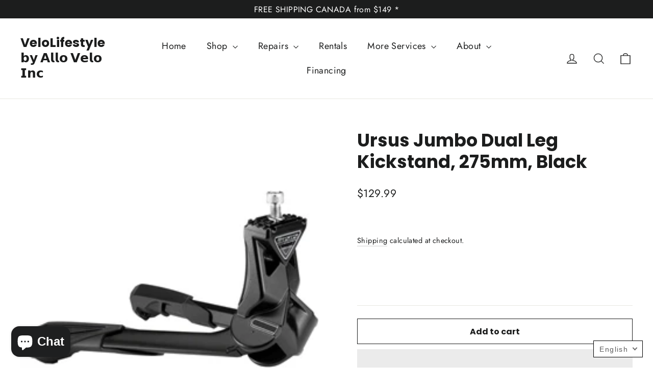

--- FILE ---
content_type: text/javascript; charset=utf-8
request_url: https://velolifestyle.com/products/ursus-jumbo-dual-leg-kickstand-275mm-black.js
body_size: 481
content:
{"id":7675628355837,"title":"Ursus Jumbo Dual Leg Kickstand, 275mm, Black","handle":"ursus-jumbo-dual-leg-kickstand-275mm-black","description":"\u003cspan data-mce-fragment=\"1\"\u003eUrsus Jumbo Kickstand features a double legged center-mount design that's strong enough to stabilize your bike up to 170 lbs. Ursus Jumbo kickstand is ideal for electric bikes as well as overloaded touring or commuter bikes. The distance between the two legs when legs are expanded is 40cm (15.748\"). If you ride with a children's seat on your bicycle, URSUS Jumbo Kickstand is a must-have item to keep your bicycle from tipping over when you stop at the park or the ice cream parlor with your child\u003c\/span\u003e","published_at":"2022-05-02T21:37:47-04:00","created_at":"2022-05-02T21:37:46-04:00","vendor":"Ursus","type":"Bicycle Accessories","tags":[],"price":12999,"price_min":12999,"price_max":12999,"available":true,"price_varies":false,"compare_at_price":null,"compare_at_price_min":0,"compare_at_price_max":0,"compare_at_price_varies":false,"variants":[{"id":42818772566269,"title":"Default Title","option1":"Default Title","option2":null,"option3":null,"sku":"210000010665","requires_shipping":true,"taxable":true,"featured_image":null,"available":true,"name":"Ursus Jumbo Dual Leg Kickstand, 275mm, Black","public_title":null,"options":["Default Title"],"price":12999,"weight":3000,"compare_at_price":null,"inventory_management":"shopify","barcode":"210000010665","requires_selling_plan":false,"selling_plan_allocations":[]}],"images":["\/\/cdn.shopify.com\/s\/files\/1\/0627\/4039\/8333\/products\/main_2126309300_20210126041545.jpg?v=1651541867"],"featured_image":"\/\/cdn.shopify.com\/s\/files\/1\/0627\/4039\/8333\/products\/main_2126309300_20210126041545.jpg?v=1651541867","options":[{"name":"Title","position":1,"values":["Default Title"]}],"url":"\/products\/ursus-jumbo-dual-leg-kickstand-275mm-black","media":[{"alt":null,"id":29696615186685,"position":1,"preview_image":{"aspect_ratio":1.0,"height":256,"width":256,"src":"https:\/\/cdn.shopify.com\/s\/files\/1\/0627\/4039\/8333\/products\/main_2126309300_20210126041545.jpg?v=1651541867"},"aspect_ratio":1.0,"height":256,"media_type":"image","src":"https:\/\/cdn.shopify.com\/s\/files\/1\/0627\/4039\/8333\/products\/main_2126309300_20210126041545.jpg?v=1651541867","width":256}],"requires_selling_plan":false,"selling_plan_groups":[]}